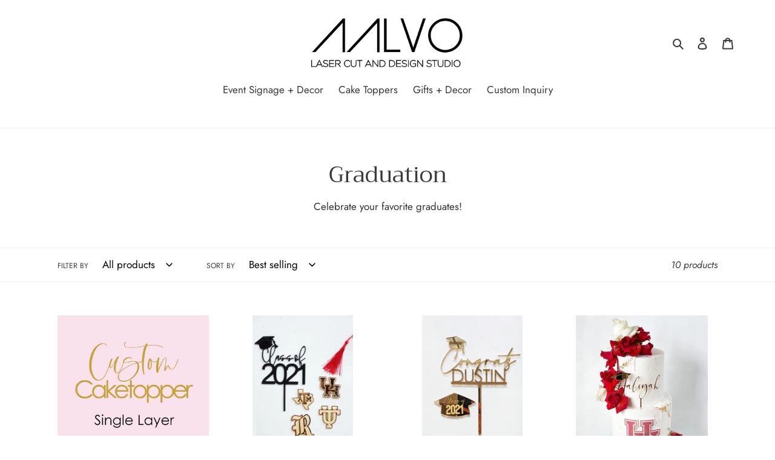

--- FILE ---
content_type: text/javascript;charset=utf-8
request_url: https://assets.cloudlift.app/api/assets/upload.js?shop=aalvo.myshopify.com
body_size: 4340
content:
window.Cloudlift = window.Cloudlift || {};window.Cloudlift.upload = { config: {"app":"upload","shop":"aalvo.myshopify.com","url":"https://www.shopaalvo.com","api":"https://api.cloudlift.app","assets":"https://cdn.jsdelivr.net/gh/cloudlift-app/cdn@0.14.29","mode":"prod","currencyFormats":{"moneyFormat":"${{amount}}","moneyWithCurrencyFormat":"${{amount}} USD"},"resources":["https://cdn.jsdelivr.net/gh/cloudlift-app/cdn@0.14.29/static/app-upload.css","https://cdn.jsdelivr.net/gh/cloudlift-app/cdn@0.14.29/static/app-upload.js"],"locale":"en","i18n":{"upload.config.image.editor.color.exposure":"Exposure","upload.config.file.load.error":"Error during load","upload.config.file.size.notavailable":"Size not available","upload.config.error.required":"Please upload a file","upload.config.image.editor.crop.rotate.right":"Rotate right","upload.config.file.button.undo":"Undo","upload.config.error.fileCountMin":"Please upload at least {min} file(s)","upload.config.image.resolution.expected.min":"Minimum resolution is {minResolution}","upload.config.file.upload.error.revert":"Error during revert","upload.config.image.size.tobig":"Image is too big","upload.config.image.editor.resize.height":"Height","upload.config.error.inapp":"Upload error","upload.config.image.editor.crop.aspect.ratio":"Aspect ratio","upload.config.image.editor.button.cancel":"Cancel","upload.config.image.editor.status.error":"Error loading image…","upload.config.file.button.retry":"Retry","upload.config.error.fileCountMax":"Please upload at most {max} file(s)","upload.config.image.editor.util.markup.text":"Text","upload.config.image.ratio.expected":"Expected image ratio {ratio}","upload.config.file.button.remove":"Remove","upload.config.image.resolution.expected.max":"Maximum resolution is {maxResolution}","upload.config.error.inapp.facebook":"Please open the page outside of Facebook","upload.config.image.editor.util.markup.size":"Size","upload.config.image.size.expected.max":"Maximum size is {maxWidth} × {maxHeight}","upload.config.image.editor.util.markup.select":"Select","upload.config.file.uploading":"Uploading","upload.config.image.editor.resize.width":"Width","upload.config.image.editor.crop.flip.horizontal":"Flip horizontal","upload.config.file.link":"\uD83D\uDD17","upload.config.image.editor.status.loading":"Loading image…","upload.config.error.filePagesMin":"Please upload documents with at least {min} pages","upload.config.image.editor.status.processing":"Processing image…","upload.config.file.loading":"Loading","upload.config.file.upload.canceled":"Upload cancelled","upload.config.file.upload.cancel":"tap to cancel","upload.config.image.editor.crop.rotate.left":"Rotate left","upload.config.file.type.notallowed":"File type not allowed","upload.config.file.type.expected":"Expects {lastType}","upload.config.image.editor.util.markup":"Markup","upload.config.file.button.cancel":"Cancel","upload.config.image.editor.status.waiting":"Waiting for image…","upload.config.file.upload.retry":"tap to retry","upload.config.image.editor.resize.apply":"Apply","upload.config.image.editor.color.contrast":"Contrast","upload.config.file.size.tobig":"File is too large","upload.config.dragdrop":"Drag & Drop your files or <u>Browse</u>","upload.config.file.upload.undo":"tap to undo","upload.config.image.editor.color.saturation":"Saturation","upload.config.error.filePagesMax":"Please upload documents with at most {max} pages","upload.config.file.button.upload":"Upload","upload.config.file.size.waiting":"Waiting for size","upload.config.image.editor.util.color":"Colors","upload.config.error.inputs":"Please fill in all required input fields","upload.config.image.editor.util.markup.circle":"Circle","upload.config.image.type.notsupported":"Image type not supported","upload.config.image.editor.crop.flip.vertical":"Flip vertical","upload.config.image.size.expected.min":"Minimum size is {minWidth} × {minHeight}","upload.config.image.editor.button.reset":"Reset","upload.config.image.ratio.invalid":"Image ratio does not match","upload.config.error.ready":"Please wait for the upload to complete","upload.config.image.editor.crop.zoom":"Zoom","upload.config.file.upload.error.remove":"Error during remove","upload.config.image.editor.util.markup.remove":"Remove","upload.config.image.resolution.max":"Image resolution too high","upload.config.image.editor.util.crop":"Crop","upload.config.image.editor.color.brightness":"Brightness","upload.config.error.fileConvert":"File conversion failed","upload.config.image.editor.util.markup.draw":"Draw","upload.config.image.editor.util.resize":"Resize","upload.config.file.upload.error":"Error during upload","upload.config.image.editor.util.filter":"Filter","upload.config.file.upload.complete":"Upload complete","upload.config.error.inapp.instagram":"Please open the page outside of Instagram","upload.config.image.editor.util.markup.arrow":"Arrow","upload.config.file.size.max":"Maximum file size is {filesize}","upload.config.image.resolution.min":"Image resolution is too low","upload.config.image.editor.util.markup.square":"Square","upload.config.image.size.tosmall":"Image is too small","upload.config.file.button.abort":"Abort","upload.config.image.editor.button.confirm":"Upload"},"level":1,"version":"0.14.29","setup":true,"fields":[{"uuid":"clpeqvxx1lc4","required":false,"hidden":false,"field":"upload","propertyTransform":true,"fieldProperty":"properties","fieldId":"_cl-upload","fieldThumbnail":"thumbnail","fieldThumbnailPreview":true,"className":"","label":"Logo","text":"","selector":".upload-lift","conditionMode":1,"conditions":[{"field":"product_tags","operator":"equals","value":"","objects":null,"tags":["UploadLogo"]}],"styles":{"file-grid":"0","max-height":"600px","min-height":"50px","font-family":"-apple-system, BlinkMacSystemFont, 'Segoe UI', Roboto,\nHelvetica, Arial, sans-serif, 'Apple Color Emoji', 'Segoe UI Emoji',\n'Segoe UI Symbol'","input-order":"top","label-color":"#000000","file-counter":"0","input-margin":"10px","buttons-color":"#fff","file-multiple":"0","label-font-size":"16px","label-color-drop":"#000000","area-border-radius":"0px","file-border-radius":"0px","file-background-colo":"#555","label-font-size-drop":"16px","area-background-color":"#eee","file-background-color":"#ffffff","buttons-background-color":"rgba(0,0,0,0.5)","upload-error-background-color":"#c44e47","upload-success-background-color":"#6b6b6b"},"theme":"basic","css":"#clpeqvxx1lc4 .cl-hide{display:none!important}#clpeqvxx1lc4 .cl-upload--label{color:#000;font-size:16px;display:block}#clpeqvxx1lc4 .cl-upload--input-field{margin-bottom:10px}#clpeqvxx1lc4 .cl-upload--input{width:100%;box-sizing:border-box;padding:10px 18px;margin:0;border:1px solid #eee;border-radius:0}#clpeqvxx1lc4 input[type=checkbox].cl-upload--input,#clpeqvxx1lc4 input[type=radio].cl-upload--input{width:1.2em;cursor:pointer}#clpeqvxx1lc4 input[type=radio].cl-upload--input{vertical-align:middle;margin-right:10px}#clpeqvxx1lc4 input[type=color].cl-upload--input{width:40px;height:40px;cursor:pointer;padding:0;border:0}#clpeqvxx1lc4 input[type=radio]+.cl-upload-color-rect{margin-right:10px;margin-bottom:10px}#clpeqvxx1lc4 input[type=radio]:checked+.cl-upload-color-rect{border:2px solid #404040}#clpeqvxx1lc4 .cl-upload-color-rect{width:30px;height:30px;display:inline-block;vertical-align:middle;border-radius:3px}#clpeqvxx1lc4 .cl-upload--invalid{border-color:#b7423b}#clpeqvxx1lc4 .cl-upload--errors{overflow:hidden;transition:max-height 2s ease-out;max-height:0}#clpeqvxx1lc4 .cl-upload--errors.open{max-height:400px}#clpeqvxx1lc4 .cl-upload--error{text-align:center;font-size:14px;cursor:pointer;position:relative;opacity:1;font-family:-apple-system,BlinkMacSystemFont,'Segoe UI',Roboto,Helvetica,Arial,sans-serif,'Apple Color Emoji','Segoe UI Emoji','Segoe UI Symbol';box-sizing:border-box;color:#fff;background-color:#c44e47;padding:.3rem .7rem;margin-bottom:.7rem;border:1px solid transparent;border-color:#b7423b;border-radius:0}#clpeqvxx1lc4 .cl-upload--error:after{content:'x';position:absolute;right:1rem;top:.25rem}#clpeqvxx1lc4 .cl-upload--error.dismissed{opacity:0;transition:opacity .3s ease-out}#clpeqvxx1lc4 .filepond--root{font-family:-apple-system,BlinkMacSystemFont,'Segoe UI',Roboto,Helvetica,Arial,sans-serif,'Apple Color Emoji','Segoe UI Emoji','Segoe UI Symbol'}#clpeqvxx1lc4 .filepond--root .filepond--drop-label{min-height:50px}#clpeqvxx1lc4 .filepond--file-action-button{cursor:pointer;min-height:auto!important;height:1.625em}#clpeqvxx1lc4 .filepond--drop-label{color:#000}#clpeqvxx1lc4 .filepond--drop-label label{cursor:pointer;width:auto!important;height:auto!important;position:relative!important;color:#000!important;font-size:16px!important}#clpeqvxx1lc4 .filepond--drop-label u{cursor:pointer;text-decoration-color:#000}#clpeqvxx1lc4 .filepond--label-action{text-decoration-color:#000}#clpeqvxx1lc4 .filepond--panel-root{background-color:#eee!important}#clpeqvxx1lc4 .filepond--panel-root{border-radius:0}#clpeqvxx1lc4 .filepond--item-panel,#clpeqvxx1lc4 .filepond--file-poster-wrapper,#clpeqvxx1lc4 .filepond--image-preview-wrapper{border-radius:0}#clpeqvxx1lc4 .filepond--item-panel{background-color:#fff!important}#clpeqvxx1lc4 .filepond--drip-blob{background-color:#999}#clpeqvxx1lc4 .filepond--file-action-button{background-color:rgba(0,0,0,0.5)}#clpeqvxx1lc4 .filepond--file-action-button{color:#fff}#clpeqvxx1lc4 .filepond--file-action-button:hover,#clpeqvxx1lc4 .filepond--file-action-button:focus{box-shadow:0 0 0 .125em #fff}#clpeqvxx1lc4 .filepond--file{color:#000;font-size:16px}#clpeqvxx1lc4 [data-filepond-item-state*='error'] .filepond--item-panel,#clpeqvxx1lc4 [data-filepond-item-state*='invalid'] .filepond--item-panel{background-color:#c44e47!important}#clpeqvxx1lc4 [data-filepond-item-state*='invalid'] .filepond--file{color:#fff}#clpeqvxx1lc4 [data-filepond-item-state='processing-complete'] .filepond--item-panel{background-color:#6b6b6b!important}#clpeqvxx1lc4 [data-filepond-item-state='processing-complete'] .filepond--file{color:#fff}#clpeqvxx1lc4 .filepond--image-preview-overlay-idle{color:rgba(204,204,204,0.8)}#clpeqvxx1lc4 .filepond--image-preview,#clpeqvxx1lc4 .filepond--file-poster{background-color:#fff}#clpeqvxx1lc4 .filepond--image-preview-overlay-success{color:#6b6b6b}#clpeqvxx1lc4 .filepond--image-preview-overlay-failure{color:#c44e47}","fileMimeTypes":[],"fileMimeTypesValidate":false,"fileSizeMaxPlan":10,"fileMultiple":false,"fileCountMin":0,"fileCountMax":10,"fileCounter":false,"fileQuantity":false,"fileFetch":false,"fileSubmitRemove":true,"fileSubmitClear":false,"fileName":false,"fileGrid":false,"imagePreview":false,"imageSizeValidate":false,"imageThumbnail":false,"imageThumbnailWidth":500,"imageThumbnailHeight":500,"convert":false,"convertInfo":false,"convertInfoPagesQuantity":false,"convertInfoLengthQuantity":false,"pdfMultiPage":false,"pdfTransparent":false,"serverTransform":false,"imageOriginal":false,"imageEditor":false,"imageEditorOpen":true,"imageEditorCropRestrict":false,"imageEditorCropRatios":[{"label":"Free","value":""},{"label":"Portrait","value":"3:2"},{"label":"Square","value":"1:1"},{"label":"Landscape","value":"4:3"}],"imageEditorUtils":[],"imageEditorPintura":false,"inputFields":[],"variantConfigs":[],"variantConfig":false},{"uuid":"cl7hwewjw8vv","required":false,"hidden":false,"field":"upload","propertyTransform":true,"fieldProperty":"contact","fieldId":"_cl-upload","fieldThumbnail":"thumbnail","fieldThumbnailPreview":true,"className":"","label":"Drop Your Ideas Here (max file size 10 MB)","text":"Drag & Drop your files or <u>Browse</u> ","selector":".upload-lift","conditionMode":0,"conditions":[{"field":"product_tags","operator":"equals","value":"","objects":null,"tags":["UploadLogo"]}],"styles":{"file-grid":"0","max-height":"600px","min-height":"50px","font-family":"-apple-system, BlinkMacSystemFont, 'Segoe UI', Roboto,\nHelvetica, Arial, sans-serif, 'Apple Color Emoji', 'Segoe UI Emoji',\n'Segoe UI Symbol'","input-order":"top","label-color":"#000000","file-counter":"1","input-margin":"10px","buttons-color":"#fff","file-multiple":"1","label-font-size":"16px","label-color-drop":"#000000","area-border-radius":"0px","file-border-radius":"0px","file-background-colo":"#555","label-font-size-drop":"16px","area-background-color":"#eee","file-background-color":"#ffffff","buttons-background-color":"rgba(0,0,0,0.5)","upload-error-background-color":"#c44e47","upload-success-background-color":"#6b6b6b"},"theme":"basic","css":"#cl7hwewjw8vv .cl-hide{display:none!important}#cl7hwewjw8vv .cl-upload--label{color:#000;font-size:16px;display:block}#cl7hwewjw8vv .cl-upload--input-field{margin-bottom:10px}#cl7hwewjw8vv .cl-upload--input{width:100%;box-sizing:border-box;padding:10px 18px;margin:0;border:1px solid #eee;border-radius:0}#cl7hwewjw8vv input[type=checkbox].cl-upload--input,#cl7hwewjw8vv input[type=radio].cl-upload--input{width:1.2em;cursor:pointer}#cl7hwewjw8vv input[type=radio].cl-upload--input{vertical-align:middle;margin-right:10px}#cl7hwewjw8vv input[type=color].cl-upload--input{width:40px;height:40px;cursor:pointer;padding:0;border:0}#cl7hwewjw8vv input[type=radio]+.cl-upload-color-rect{margin-right:10px;margin-bottom:10px}#cl7hwewjw8vv input[type=radio]:checked+.cl-upload-color-rect{border:2px solid #404040}#cl7hwewjw8vv .cl-upload-color-rect{width:30px;height:30px;display:inline-block;vertical-align:middle;border-radius:3px}#cl7hwewjw8vv .cl-upload--invalid{border-color:#b7423b}#cl7hwewjw8vv .cl-upload--errors{overflow:hidden;transition:max-height 2s ease-out;max-height:0}#cl7hwewjw8vv .cl-upload--errors.open{max-height:400px}#cl7hwewjw8vv .cl-upload--error{text-align:center;font-size:14px;cursor:pointer;position:relative;opacity:1;font-family:-apple-system,BlinkMacSystemFont,'Segoe UI',Roboto,Helvetica,Arial,sans-serif,'Apple Color Emoji','Segoe UI Emoji','Segoe UI Symbol';box-sizing:border-box;color:#fff;background-color:#c44e47;padding:.3rem .7rem;margin-bottom:.7rem;border:1px solid transparent;border-color:#b7423b;border-radius:0}#cl7hwewjw8vv .cl-upload--error:after{content:'x';position:absolute;right:1rem;top:.25rem}#cl7hwewjw8vv .cl-upload--error.dismissed{opacity:0;transition:opacity .3s ease-out}#cl7hwewjw8vv .filepond--root{font-family:-apple-system,BlinkMacSystemFont,'Segoe UI',Roboto,Helvetica,Arial,sans-serif,'Apple Color Emoji','Segoe UI Emoji','Segoe UI Symbol'}#cl7hwewjw8vv .filepond--root .filepond--drop-label{min-height:50px}#cl7hwewjw8vv .filepond--root{min-height:50px;max-height:600px}#cl7hwewjw8vv .filepond--root .filepond--drop-label{min-height:5.5em;padding-bottom:.5em}#cl7hwewjw8vv .filepond--root .filepond--list-scroller{margin-bottom:2em}#cl7hwewjw8vv .filepond--root .filepond--drop-label{min-height:65px}#cl7hwewjw8vv .cl-upload--counter{position:absolute;left:0;right:0;bottom:.5rem;z-index:10;text-align:center;font-size:12px;color:#000;font-weight:bold;font-family:-apple-system,BlinkMacSystemFont,'Segoe UI',Roboto,Helvetica,Arial,sans-serif,'Apple Color Emoji','Segoe UI Emoji','Segoe UI Symbol'}#cl7hwewjw8vv .filepond--file-action-button{cursor:pointer;min-height:auto!important;height:1.625em}#cl7hwewjw8vv .filepond--drop-label{color:#000}#cl7hwewjw8vv .filepond--drop-label label{cursor:pointer;width:auto!important;height:auto!important;position:relative!important;color:#000!important;font-size:16px!important}#cl7hwewjw8vv .filepond--drop-label u{cursor:pointer;text-decoration-color:#000}#cl7hwewjw8vv .filepond--label-action{text-decoration-color:#000}#cl7hwewjw8vv .filepond--panel-root{background-color:#eee!important}#cl7hwewjw8vv .filepond--panel-root{border-radius:0}#cl7hwewjw8vv .filepond--item-panel,#cl7hwewjw8vv .filepond--file-poster-wrapper,#cl7hwewjw8vv .filepond--image-preview-wrapper{border-radius:0}#cl7hwewjw8vv .filepond--item-panel{background-color:#fff!important}#cl7hwewjw8vv .filepond--drip-blob{background-color:#999}#cl7hwewjw8vv .filepond--file-action-button{background-color:rgba(0,0,0,0.5)}#cl7hwewjw8vv .filepond--file-action-button{color:#fff}#cl7hwewjw8vv .filepond--file-action-button:hover,#cl7hwewjw8vv .filepond--file-action-button:focus{box-shadow:0 0 0 .125em #fff}#cl7hwewjw8vv .filepond--file{color:#000;font-size:16px}#cl7hwewjw8vv [data-filepond-item-state*='error'] .filepond--item-panel,#cl7hwewjw8vv [data-filepond-item-state*='invalid'] .filepond--item-panel{background-color:#c44e47!important}#cl7hwewjw8vv [data-filepond-item-state*='invalid'] .filepond--file{color:#fff}#cl7hwewjw8vv [data-filepond-item-state='processing-complete'] .filepond--item-panel{background-color:#6b6b6b!important}#cl7hwewjw8vv [data-filepond-item-state='processing-complete'] .filepond--file{color:#fff}#cl7hwewjw8vv .filepond--image-preview-overlay-idle{color:rgba(204,204,204,0.8)}#cl7hwewjw8vv .filepond--image-preview,#cl7hwewjw8vv .filepond--file-poster{background-color:#fff}#cl7hwewjw8vv .filepond--image-preview-overlay-success{color:#6b6b6b}#cl7hwewjw8vv .filepond--image-preview-overlay-failure{color:#c44e47}","fileMimeTypes":[],"fileMimeTypesValidate":false,"fileSizeMaxPlan":10,"fileMultiple":true,"fileCountMin":0,"fileCountMax":10,"fileCounter":true,"fileQuantity":false,"fileFetch":false,"fileSubmitRemove":true,"fileSubmitClear":false,"fileName":false,"fileGrid":false,"imagePreview":true,"imageSizeValidate":false,"imageThumbnail":false,"imageThumbnailWidth":500,"imageThumbnailHeight":500,"convert":false,"convertInfo":false,"convertInfoPagesQuantity":false,"convertInfoLengthQuantity":false,"pdfMultiPage":false,"pdfTransparent":false,"serverTransform":false,"imageOriginal":false,"imageEditor":false,"imageEditorOpen":true,"imageEditorCropRestrict":false,"imageEditorCropRatios":[{"label":"Free","value":""},{"label":"Portrait","value":"3:2"},{"label":"Square","value":"1:1"},{"label":"Landscape","value":"4:3"}],"imageEditorUtils":[],"imageEditorPintura":false,"inputFields":[],"variantConfigs":[],"variantConfig":false}],"extensions":""}};loadjs=function(){var a=function(){},c={},u={},f={};function o(e,n){if(e){var t=f[e];if(u[e]=n,t)for(;t.length;)t[0](e,n),t.splice(0,1)}}function l(e,n){e.call&&(e={success:e}),n.length?(e.error||a)(n):(e.success||a)(e)}function h(t,r,s,i){var c,o,e=document,n=s.async,u=(s.numRetries||0)+1,f=s.before||a,l=t.replace(/^(css|img)!/,"");i=i||0,/(^css!|\.css$)/.test(t)?((o=e.createElement("link")).rel="stylesheet",o.href=l,(c="hideFocus"in o)&&o.relList&&(c=0,o.rel="preload",o.as="style")):/(^img!|\.(png|gif|jpg|svg)$)/.test(t)?(o=e.createElement("img")).src=l:((o=e.createElement("script")).src=t,o.async=void 0===n||n),!(o.onload=o.onerror=o.onbeforeload=function(e){var n=e.type[0];if(c)try{o.sheet.cssText.length||(n="e")}catch(e){18!=e.code&&(n="e")}if("e"==n){if((i+=1)<u)return h(t,r,s,i)}else if("preload"==o.rel&&"style"==o.as)return o.rel="stylesheet";r(t,n,e.defaultPrevented)})!==f(t,o)&&e.head.appendChild(o)}function t(e,n,t){var r,s;if(n&&n.trim&&(r=n),s=(r?t:n)||{},r){if(r in c)throw"LoadJS";c[r]=!0}function i(n,t){!function(e,r,n){var t,s,i=(e=e.push?e:[e]).length,c=i,o=[];for(t=function(e,n,t){if("e"==n&&o.push(e),"b"==n){if(!t)return;o.push(e)}--i||r(o)},s=0;s<c;s++)h(e[s],t,n)}(e,function(e){l(s,e),n&&l({success:n,error:t},e),o(r,e)},s)}if(s.returnPromise)return new Promise(i);i()}return t.ready=function(e,n){return function(e,t){e=e.push?e:[e];var n,r,s,i=[],c=e.length,o=c;for(n=function(e,n){n.length&&i.push(e),--o||t(i)};c--;)r=e[c],(s=u[r])?n(r,s):(f[r]=f[r]||[]).push(n)}(e,function(e){l(n,e)}),t},t.done=function(e){o(e,[])},t.reset=function(){c={},u={},f={}},t.isDefined=function(e){return e in c},t}();!function(e){loadjs(e.resources,"assets",{success:function(){var n,t="cloudlift."+e.app+".ready";"function"==typeof Event?n=new Event(t):(n=document.createEvent("Event")).initEvent(t,!0,!0),window.dispatchEvent(n)},error:function(e){console.error("failed to load assets",e)}})}(window.Cloudlift.upload.config);